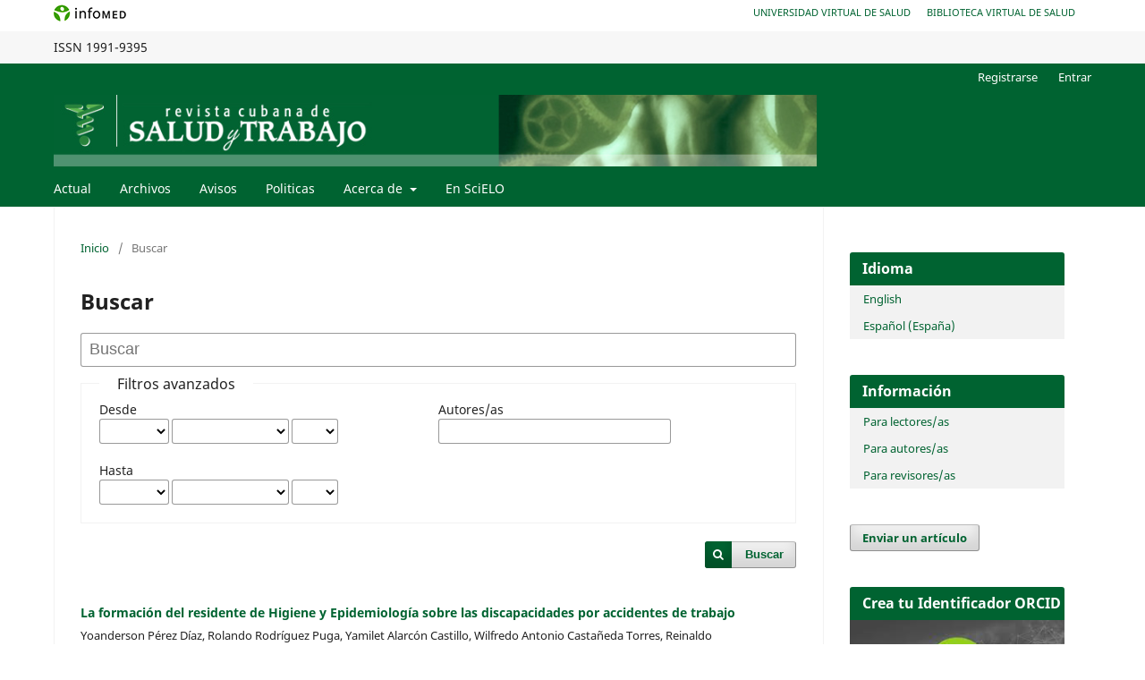

--- FILE ---
content_type: text/html; charset=utf-8
request_url: https://revsaludtrabajo.sld.cu/index.php/revsyt/search?subject=accidentes%20de%20trabajo
body_size: 10348
content:
<!DOCTYPE html>
<html lang="es-ES" xml:lang="es-ES">
<head>
	<meta charset="utf-8">
	<meta name="viewport" content="width=device-width, initial-scale=1.0">
	<title>
		Buscar
							| Revista Cubana de Salud y Trabajo
			</title>

	
<link rel="icon" href="https://revsaludtrabajo.sld.cu/public/journals/1/favicon_es_ES.png">
<meta name="generator" content="Open Journal Systems 3.3.0.18">
	<link rel="stylesheet" href="https://revsaludtrabajo.sld.cu/index.php/revsyt/$$$call$$$/page/page/css?name=stylesheet" type="text/css" /><link rel="stylesheet" href="https://revsaludtrabajo.sld.cu/index.php/revsyt/$$$call$$$/page/page/css?name=font" type="text/css" /><link rel="stylesheet" href="https://revsaludtrabajo.sld.cu/lib/pkp/styles/fontawesome/fontawesome.css?v=3.3.0.18" type="text/css" />
</head>
<body class="pkp_page_search pkp_op_index has_site_logo" dir="ltr">





<div class="pkp_site_name_wrapper">
      <a style="float:left; text-transform: uppercase;" href="http://www.sld.cu/" target="_blank"><img alt="Infomed" border="0" title="Infomed" src="https://revsaludtrabajo.sld.cu/templates/images/LogoInfomed.gif"/></a>
	  <a style="float:right; padding-right: 18px; text-transform: uppercase; text-decoration: none; line-height: 2.5em; font-size: 11px;" href="http://www.bvs.sld.cu/" title="Biblioteca Virtual de Salud" target="_blank">Biblioteca Virtual de Salud</a>
	  <a style="float:right; padding-right: 18px; text-transform: uppercase; text-decoration: none; line-height: 2.5em; font-size: 11px;" href="http://www.uvs.sld.cu/" title="Universidad Virtual de Salud" target="_blank">Universidad Virtual de Salud</a>
</div>
<div class="pkp_structure_head" style="background-color: #f7f7f7; height: 36px; line-height: 2.5em;" >
<div class="pkp_site_name_wrapper">

	 
	 									    ISSN
			1991-9395
		</div>
</div>

				<header class="pkp_structure_head" id="headerNavigationContainer" role="banner">
						
 <nav class="cmp_skip_to_content" aria-label="Salta a los enlaces de contenido">
	<a href="#pkp_content_main">Ir al contenido principal</a>
	<a href="#siteNav">Ir al menú de navegación principal</a>
		<a href="#pkp_content_footer">Ir al pie de página del sitio</a>
</nav>
			

			
			

			<div class="pkp_head_wrapper">

				<div class="pkp_site_name_wrapper">
					<button class="pkp_site_nav_toggle">
						<span>Open Menu</span>
					</button>
										<div class="pkp_site_name">
																<a href="						https://revsaludtrabajo.sld.cu/index.php/revsyt/index
					" class="is_img">
							<img src="https://revsaludtrabajo.sld.cu/public/journals/1/pageHeaderLogoImage_es_ES.jpg" width="960" height="90" alt="revsaludtrabajo" />
						</a>
										</div>
				</div>

				
				<nav class="pkp_site_nav_menu" aria-label="Navegación del sitio">
					<a id="siteNav"></a>
					<div class="pkp_navigation_primary_row">
						<div class="pkp_navigation_primary_wrapper">
																				<ul id="navigationPrimary" class="pkp_navigation_primary pkp_nav_list">
								<li class="">
				<a href="https://revsaludtrabajo.sld.cu/index.php/revsyt/issue/current">
					Actual
				</a>
							</li>
								<li class="">
				<a href="https://revsaludtrabajo.sld.cu/index.php/revsyt/issue/archive">
					Archivos
				</a>
							</li>
								<li class="">
				<a href="https://revsaludtrabajo.sld.cu/index.php/revsyt/announcement">
					Avisos
				</a>
							</li>
								<li class="">
				<a href="https://revsaludtrabajo.sld.cu/index.php/revsyt/politicas">
					Politicas
				</a>
							</li>
								<li class="">
				<a href="https://revsaludtrabajo.sld.cu/index.php/revsyt/about">
					Acerca de
				</a>
									<ul>
																					<li class="">
									<a href="https://revsaludtrabajo.sld.cu/index.php/revsyt/about">
										Sobre la revista
									</a>
								</li>
																												<li class="">
									<a href="https://revsaludtrabajo.sld.cu/index.php/revsyt/about/submissions">
										Envíos
									</a>
								</li>
																												<li class="">
									<a href="https://revsaludtrabajo.sld.cu/index.php/revsyt/about/editorialTeam">
										Equipo editorial
									</a>
								</li>
																												<li class="">
									<a href="https://revsaludtrabajo.sld.cu/index.php/revsyt/about/privacy">
										Declaración de privacidad
									</a>
								</li>
																												<li class="">
									<a href="https://revsaludtrabajo.sld.cu/index.php/revsyt/about/contact">
										Contacto
									</a>
								</li>
																		</ul>
							</li>
								<li class="">
				<a href="http://scielo.sld.cu/scielo.php?script=sci_serial&pid=1991-9395&lng=es&nrm=iso">
					En SciELO
				</a>
							</li>
			</ul>

				

																				</div>
					</div>
					<div class="pkp_navigation_user_wrapper" id="navigationUserWrapper">
							<ul id="navigationUser" class="pkp_navigation_user pkp_nav_list">
								<li class="profile">
				<a href="https://revsaludtrabajo.sld.cu/index.php/revsyt/user/register">
					Registrarse
				</a>
							</li>
								<li class="profile">
				<a href="https://revsaludtrabajo.sld.cu/index.php/revsyt/login">
					Entrar
				</a>
							</li>
										</ul>

					</div>
				</nav>
			</div><!-- .pkp_head_wrapper -->
		</header><!-- .pkp_structure_head -->

						<div class="pkp_structure_content has_sidebar">
			<div class="pkp_structure_main" role="main">
				<a id="pkp_content_main"></a>

	
<div class="page page_search">

	<nav class="cmp_breadcrumbs" role="navigation" aria-label="Usted está aquí:">
	<ol>
		<li>
			<a href="https://revsaludtrabajo.sld.cu/index.php/revsyt/index">
				Inicio
			</a>
			<span class="separator">/</span>
		</li>
		<li class="current">
			<span aria-current="page">
									Buscar
							</span>
		</li>
	</ol>
</nav>

	<h1>
		Buscar
	</h1>

			
	<form class="cmp_form" method="get" action="https://revsaludtrabajo.sld.cu/index.php/revsyt/search/index">
		
				<div class="search_input">
			<label class="pkp_screen_reader" for="query">
				Buscar artículos por
			</label>
			
				<input type="text" id="query" name="query" value="" class="query" placeholder="Buscar">
			
		</div>

		<fieldset class="search_advanced">
			<legend>
				Filtros avanzados
			</legend>
			<div class="date_range">
				<div class="from">
										<fieldset><legend>Desde</legend><label for="dateFromYear">Año</label><select id="dateFromYear" name="dateFromYear"><option></option><option value="2000">2000</option><option value="2001">2001</option><option value="2002">2002</option><option value="2003">2003</option><option value="2004">2004</option><option value="2005">2005</option><option value="2006">2006</option><option value="2007">2007</option><option value="2008">2008</option><option value="2009">2009</option><option value="2010">2010</option><option value="2011">2011</option><option value="2012">2012</option><option value="2013">2013</option><option value="2014">2014</option><option value="2015">2015</option><option value="2016">2016</option><option value="2017">2017</option><option value="2018">2018</option><option value="2019">2019</option><option value="2020">2020</option><option value="2021">2021</option><option value="2022">2022</option><option value="2023">2023</option><option value="2024">2024</option><option value="2025">2025</option><option value="2026">2026</option></select><label for="dateFromMonth">Mes</label><select id="dateFromMonth" name="dateFromMonth"><option></option><option value="1">enero</option><option value="2">febrero</option><option value="3">marzo</option><option value="4">abril</option><option value="5">mayo</option><option value="6">junio</option><option value="7">julio</option><option value="8">agosto</option><option value="9">septiembre</option><option value="10">octubre</option><option value="11">noviembre</option><option value="12">diciembre</option></select><label for="dateFromDay">Día</label><select id="dateFromDay" name="dateFromDay"><option></option><option value="1">1</option><option value="2">2</option><option value="3">3</option><option value="4">4</option><option value="5">5</option><option value="6">6</option><option value="7">7</option><option value="8">8</option><option value="9">9</option><option value="10">10</option><option value="11">11</option><option value="12">12</option><option value="13">13</option><option value="14">14</option><option value="15">15</option><option value="16">16</option><option value="17">17</option><option value="18">18</option><option value="19">19</option><option value="20">20</option><option value="21">21</option><option value="22">22</option><option value="23">23</option><option value="24">24</option><option value="25">25</option><option value="26">26</option><option value="27">27</option><option value="28">28</option><option value="29">29</option><option value="30">30</option><option value="31">31</option></select></fieldset>
				</div>
				<div class="to">
										<fieldset><legend>Hasta</legend><label for="dateToYear">Año</label><select id="dateToYear" name="dateToYear"><option></option><option value="2000">2000</option><option value="2001">2001</option><option value="2002">2002</option><option value="2003">2003</option><option value="2004">2004</option><option value="2005">2005</option><option value="2006">2006</option><option value="2007">2007</option><option value="2008">2008</option><option value="2009">2009</option><option value="2010">2010</option><option value="2011">2011</option><option value="2012">2012</option><option value="2013">2013</option><option value="2014">2014</option><option value="2015">2015</option><option value="2016">2016</option><option value="2017">2017</option><option value="2018">2018</option><option value="2019">2019</option><option value="2020">2020</option><option value="2021">2021</option><option value="2022">2022</option><option value="2023">2023</option><option value="2024">2024</option><option value="2025">2025</option><option value="2026">2026</option></select><label for="dateToMonth">Mes</label><select id="dateToMonth" name="dateToMonth"><option></option><option value="1">enero</option><option value="2">febrero</option><option value="3">marzo</option><option value="4">abril</option><option value="5">mayo</option><option value="6">junio</option><option value="7">julio</option><option value="8">agosto</option><option value="9">septiembre</option><option value="10">octubre</option><option value="11">noviembre</option><option value="12">diciembre</option></select><label for="dateToDay">Día</label><select id="dateToDay" name="dateToDay"><option></option><option value="1">1</option><option value="2">2</option><option value="3">3</option><option value="4">4</option><option value="5">5</option><option value="6">6</option><option value="7">7</option><option value="8">8</option><option value="9">9</option><option value="10">10</option><option value="11">11</option><option value="12">12</option><option value="13">13</option><option value="14">14</option><option value="15">15</option><option value="16">16</option><option value="17">17</option><option value="18">18</option><option value="19">19</option><option value="20">20</option><option value="21">21</option><option value="22">22</option><option value="23">23</option><option value="24">24</option><option value="25">25</option><option value="26">26</option><option value="27">27</option><option value="28">28</option><option value="29">29</option><option value="30">30</option><option value="31">31</option></select></fieldset>
				</div>
			</div>
			<div class="author">
				<label class="label" for="authors">
					Autores/as
				</label>
				
					<input type="text" id="authors" name="authors" value="">
				
			</div>
			
		</fieldset>

		<div class="submit">
			<button class="submit" type="submit">Buscar</button>
		</div>
	</form>

	

	<h2 class="pkp_screen_reader">Buscar resultados</h2>

						<div class="pkp_screen_reader" role="status">
							29 elementos encontrados.
					</div>
	
		<ul class="search_results">
					<li>
				
	
<div class="obj_article_summary">
	
	<h3 class="title">
		<a id="article-718" href="https://revsaludtrabajo.sld.cu/index.php/revsyt/article/view/718">
			La formación del residente de Higiene y Epidemiología sobre las discapacidades por accidentes de trabajo
					</a>
	</h3>

				<div class="meta">
				<div class="authors">
			Yoanderson Pérez Díaz, Rolando Rodríguez Puga, Yamilet Alarcón Castillo, Wilfredo Antonio Castañeda Torres, Reinaldo Proenza Rodríguez, Yuneisy Alberto Rodríguez
		</div>
		
				
					<div class="published">
				2024-07-30
			</div>
		
	</div>
	
	
	
</div>
			</li>
					<li>
				
	
<div class="obj_article_summary">
	
	<h3 class="title">
		<a id="article-96" href="https://revsaludtrabajo.sld.cu/index.php/revsyt/article/view/96">
			Diagnóstico de Salud en el Trabajo en un Instituto Nacional de Salud en México
					</a>
	</h3>

				<div class="meta">
				<div class="authors">
			Javier de Jesús Pérez Villavicencio, Leora Velásquez Pérez, Miguel Ángel Celis López, Jesús Gabriel Franco Enríquez
		</div>
		
							<div class="pages">
				16-25
			</div>
		
					<div class="published">
				2019-09-27
			</div>
		
	</div>
	
	
	
</div>
			</li>
					<li>
				
	
<div class="obj_article_summary">
	
	<h3 class="title">
		<a id="article-720" href="https://revsaludtrabajo.sld.cu/index.php/revsyt/article/view/720">
			Desarrollo y aplicación de un modelo administrativo para disminuir los días de incapacidad por riesgo de trabajo en una institución mexicana de seguridad social en la zona del Bajío
					</a>
	</h3>

				<div class="meta">
				<div class="authors">
			Tania Reus González, Sergio Adalberto Franco Chávez, Fernando González Sandoval
		</div>
		
							<div class="pages">
				10-20
			</div>
		
					<div class="published">
				2024-06-16
			</div>
		
	</div>
	
	
	
</div>
			</li>
					<li>
				
	
<div class="obj_article_summary">
	
	<h3 class="title">
		<a id="article-204" href="https://revsaludtrabajo.sld.cu/index.php/revsyt/article/view/204">
			Accidentes ocupacionales en cooperantes cubanos. Centro de Diagnóstico Integral “Germán Ríos Rivera” 2016-2017
					</a>
	</h3>

				<div class="meta">
				<div class="authors">
			Ismael la O Lafai, Haydee la O Figueredo, Gabriel Chacón Santiesteban, Lilier Cedeño Gomes
		</div>
		
							<div class="pages">
				27-33
			</div>
		
					<div class="published">
				2021-03-07
			</div>
		
	</div>
	
	
	
</div>
			</li>
					<li>
				
	
<div class="obj_article_summary">
	
	<h3 class="title">
		<a id="article-526" href="https://revsaludtrabajo.sld.cu/index.php/revsyt/article/view/526">
			Valoración de la notificación de los accidentes de trabajo en el Instituto de Ciencia Animal
					</a>
	</h3>

				<div class="meta">
				<div class="authors">
			Olga Alexis García González, Ibis Avila Roque, Caristina Robaina Aguirre, Esther Caridad Hernández Guerra
		</div>
		
							<div class="pages">
				38-44
			</div>
		
					<div class="published">
				2023-10-31
			</div>
		
	</div>
	
	
	
</div>
			</li>
					<li>
				
	
<div class="obj_article_summary">
	
	<h3 class="title">
		<a id="article-264" href="https://revsaludtrabajo.sld.cu/index.php/revsyt/article/view/264">
			Lesiones por accidentes de mano en trabajadores de una empresa embotelladora venezolana 2014 – 2019
					</a>
	</h3>

				<div class="meta">
				<div class="authors">
			Misael Ron, Luis Vicente Sánchez, Estela María Hernández Runque, Evelin del Valle Escalona
		</div>
		
							<div class="pages">
				32-39
			</div>
		
					<div class="published">
				2021-08-28
			</div>
		
	</div>
	
	
	
</div>
			</li>
					<li>
				
	
<div class="obj_article_summary">
	
	<h3 class="title">
		<a id="article-555" href="https://revsaludtrabajo.sld.cu/index.php/revsyt/article/view/555">
			Defunciones por riesgo de trabajo en los año 2006, 2007 y 2008 en el estado de Jalisco, Méxic
					</a>
	</h3>

				<div class="meta">
				<div class="authors">
			Sergio Adalberto Franco Chávez, Lourdes Preciado Serrano, Marisela Cepeda Grimaldo, Carlos Cabrera Pivaral, Emilia Nohemi Cervantes Zambrano
		</div>
		
							<div class="pages">
				23-27
			</div>
		
					<div class="published">
				2023-11-03
			</div>
		
	</div>
	
	
	
</div>
			</li>
					<li>
				
	
<div class="obj_article_summary">
	
	<h3 class="title">
		<a id="article-521" href="https://revsaludtrabajo.sld.cu/index.php/revsyt/article/view/521">
			Accidentes de trabajo en muñecas y manos en el estado de Jalisco, México, en los años 2010, 2011 y 2012
					</a>
	</h3>

				<div class="meta">
				<div class="authors">
			Sergio Adalberto Franco Chávez, Lourdes Preciado Serrano, Mario Salazar Páramo, Juan Manuel Vázquez Goñi
		</div>
		
							<div class="pages">
				3-11
			</div>
		
					<div class="published">
				2023-10-31
			</div>
		
	</div>
	
	
	
</div>
			</li>
					<li>
				
	
<div class="obj_article_summary">
	
	<h3 class="title">
		<a id="article-622" href="https://revsaludtrabajo.sld.cu/index.php/revsyt/article/view/622">
			Diagnóstico de condiciones laborales anormales en brigadas de trabajo en la Empresa Servicios Ingenieros Especializados
					</a>
	</h3>

				<div class="meta">
				<div class="authors">
			Alfredo Guerra Tamayo, Tania de la Rosa Barbón, Ofelia Moliner Laguardia
		</div>
		
				
					<div class="published">
				2024-04-15
			</div>
		
	</div>
	
	
	
</div>
			</li>
					<li>
				
	
<div class="obj_article_summary">
	
	<h3 class="title">
		<a id="article-492" href="https://revsaludtrabajo.sld.cu/index.php/revsyt/article/view/492">
			Capacitación y comunicación organizacional para implementar la norma ISO 45001:2018. Experiencia en un área productiva de Biocubafarma
					</a>
	</h3>

				<div class="meta">
				<div class="authors">
			Nadia Figueredo Ceballos
		</div>
		
				
					<div class="published">
				2024-01-29
			</div>
		
	</div>
	
	
	
</div>
			</li>
					<li>
				
	
<div class="obj_article_summary">
	
	<h3 class="title">
		<a id="article-783" href="https://revsaludtrabajo.sld.cu/index.php/revsyt/article/view/783">
			Aproximación a los riesgos del trabajo y sus consecuencias en la actividad marítimo-portuaria
					</a>
	</h3>

				<div class="meta">
				<div class="authors">
			Ibis Avila Roque, Caristina Robaina Aguirre
		</div>
		
							<div class="pages">
				28-36
			</div>
		
					<div class="published">
				2024-08-15
			</div>
		
	</div>
	
	
	
</div>
			</li>
					<li>
				
	
<div class="obj_article_summary">
	
	<h3 class="title">
		<a id="article-861" href="https://revsaludtrabajo.sld.cu/index.php/revsyt/article/view/861">
			Cuestionario de percepción de accidentes de trabajo
					</a>
	</h3>

				<div class="meta">
				<div class="authors">
			Caristina Robaina Aguirre, Ibis Avila Roque, Déborah Sevilla Martínez
		</div>
		
							<div class="pages">
				13-16
			</div>
		
					<div class="published">
				2024-10-23
			</div>
		
	</div>
	
	
	
</div>
			</li>
					<li>
				
	
<div class="obj_article_summary">
	
	<h3 class="title">
		<a id="article-830" href="https://revsaludtrabajo.sld.cu/index.php/revsyt/article/view/830">
			Accidentes del trabajo en la actividad portuaria de AGEMPORT. 1998-2002
					</a>
	</h3>

				<div class="meta">
				<div class="authors">
			Ibis Avila Roque, Caristina Robaina Aguirre
		</div>
		
							<div class="pages">
				8-13
			</div>
		
					<div class="published">
				2024-09-21
			</div>
		
	</div>
	
	
	
</div>
			</li>
					<li>
				
	
<div class="obj_article_summary">
	
	<h3 class="title">
		<a id="article-115" href="https://revsaludtrabajo.sld.cu/index.php/revsyt/article/view/115">
			Reintegración laboral de pacientes con fractura de tobillo por riesgo de trabajo
					</a>
	</h3>

				<div class="meta">
				<div class="authors">
			Bárbara Mayné Martínez, Angelica Maria Martinez Contreras, José Luis Romero Ayala, Karla Adelina Quiñones Montelongo, Joan Dautt Silva, Alfonso Magaña Méndez
		</div>
		
							<div class="pages">
				52-57
			</div>
		
					<div class="published">
				2020-04-18
			</div>
		
	</div>
	
	
	
</div>
			</li>
					<li>
				
	
<div class="obj_article_summary">
	
	<h3 class="title">
		<a id="article-47" href="https://revsaludtrabajo.sld.cu/index.php/revsyt/article/view/47">
			La aplicación de la epidemiología ocupacional en la prevención de los accidentes del trabajo
					</a>
	</h3>

				<div class="meta">
				<div class="authors">
			Caristina Robaina Aguirre, Ibis Ávila Roque
		</div>
		
							<div class="pages">
				67-73
			</div>
		
					<div class="published">
				2020-04-19
			</div>
		
	</div>
	
	
	
</div>
			</li>
					<li>
				
	
<div class="obj_article_summary">
	
	<h3 class="title">
		<a id="article-793" href="https://revsaludtrabajo.sld.cu/index.php/revsyt/article/view/793">
			Ocurrencia de accidentes ocupacionales y conducta en la práctica odontológica
					</a>
	</h3>

				<div class="meta">
				<div class="authors">
			Artênio José Isper Garbin, Andréia Juan Antoniuk Presta, Cléa Ada Saliba Garvín, Daniela Coelho Lima
		</div>
		
							<div class="pages">
				29-33
			</div>
		
					<div class="published">
				2024-08-17
			</div>
		
	</div>
	
	
	
</div>
			</li>
					<li>
				
	
<div class="obj_article_summary">
	
	<h3 class="title">
		<a id="article-472" href="https://revsaludtrabajo.sld.cu/index.php/revsyt/article/view/472">
			Los costos en riesgos de trabajo y su impacto en las condiciones de salud. UMAE. Hospital de Especialidades del Centro Médico Nacional del Instituto Mexicano del Seguro Social, Delegación Jalisco. 2012
					</a>
	</h3>

				<div class="meta">
				<div class="authors">
			Sergio Adalberto Franco Chávez, Mario Salazar Páramo, Jorge Luis Ramírez Pineda, Lourdes Preciado Serrano
		</div>
		
				
					<div class="published">
				2023-07-31
			</div>
		
	</div>
	
	
	
</div>
			</li>
					<li>
				
	
<div class="obj_article_summary">
	
	<h3 class="title">
		<a id="article-978" href="https://revsaludtrabajo.sld.cu/index.php/revsyt/article/view/978">
			Prevalencia de accidentes laborales con exposición a material biológico en la práctica odontológica
					</a>
	</h3>

				<div class="meta">
				<div class="authors">
			Carolyne Brito Lopes, Ronald Jefferson Martins, Carolina Enemoto Silva, Sabrina Santana Cassemiro, Tânia  Adas Saliba
		</div>
		
				
					<div class="published">
				2025-09-16
			</div>
		
	</div>
	
	
	
</div>
			</li>
					<li>
				
	
<div class="obj_article_summary">
	
	<h3 class="title">
		<a id="article-569" href="https://revsaludtrabajo.sld.cu/index.php/revsyt/article/view/569">
			El burnout como forma de estrés laboral y su dimensión forense
					</a>
	</h3>

				<div class="meta">
				<div class="authors">
			Roberto Tejero Acevedo, David Javier González Trijueque, Sabino Delgado Marina
		</div>
		
							<div class="pages">
				51-66
			</div>
		
					<div class="published">
				2023-11-04
			</div>
		
	</div>
	
	
	
</div>
			</li>
					<li>
				
	
<div class="obj_article_summary">
	
	<h3 class="title">
		<a id="article-11" href="https://revsaludtrabajo.sld.cu/index.php/revsyt/article/view/11">
			Costos en riesgos de trabajo en un hospital de Seguridad Social, Delegación Jalisco, México. 2015
					</a>
	</h3>

				<div class="meta">
				<div class="authors">
			Osmar Rodríguez Bañuelos, Sergio Adalberto Franco Chávez, Francisco Javier Rodríguez Valdéz
		</div>
		
							<div class="pages">
				03-08
			</div>
		
					<div class="published">
				2020-04-19
			</div>
		
	</div>
	
	
	
</div>
			</li>
					<li>
				
	
<div class="obj_article_summary">
	
	<h3 class="title">
		<a id="article-557" href="https://revsaludtrabajo.sld.cu/index.php/revsyt/article/view/557">
			El trastorno de estrés postraumático en  una unidad de medicina familiar del Instituto Mexicano del Seguro Social  en el estado de México
					</a>
	</h3>

				<div class="meta">
				<div class="authors">
			Berta Trejo Mares, Jorge Trejo Mares
		</div>
		
							<div class="pages">
				34-40
			</div>
		
					<div class="published">
				2023-11-03
			</div>
		
	</div>
	
	
	
</div>
			</li>
					<li>
				
	
<div class="obj_article_summary">
	
	<h3 class="title">
		<a id="article-113" href="https://revsaludtrabajo.sld.cu/index.php/revsyt/article/view/113">
			Accidentes de trabajo en un Hospital Universitario, Montevideo, Uruguay
					</a>
	</h3>

				<div class="meta">
				<div class="authors">
			Fernando Adrián Tomasina González, Cecilia Beatriz Álvarez Yunti, Miguel Ángel Alegretti Cammarano, Nurit Stolovas Safir
		</div>
		
							<div class="pages">
				27-33
			</div>
		
					<div class="published">
				2019-06-01
			</div>
		
	</div>
	
	
	
</div>
			</li>
					<li>
				
	
<div class="obj_article_summary">
	
	<h3 class="title">
		<a id="article-465" href="https://revsaludtrabajo.sld.cu/index.php/revsyt/article/view/465">
			Metodología educativa para incrementar conocimientos en prevención de riesgos de accidentes de trabajo
					</a>
	</h3>

				<div class="meta">
				<div class="authors">
			Caristina Robaina Aguirre, Ibis Avila Roque
		</div>
		
				
					<div class="published">
				2023-07-31
			</div>
		
	</div>
	
	
	
</div>
			</li>
					<li>
				
	
<div class="obj_article_summary">
	
	<h3 class="title">
		<a id="article-771" href="https://revsaludtrabajo.sld.cu/index.php/revsyt/article/view/771">
			Competencias de administrativos públicos para manejar presupuestos y gestión por procesos para prevenir accidentes laborales
					</a>
	</h3>

				<div class="meta">
				<div class="authors">
			María José Torres Paredes, José Manuel Delgado Bardales, Rosa Mabel Contreras Julián
		</div>
		
				
					<div class="published">
				2024-10-11
			</div>
		
	</div>
	
	
	
</div>
			</li>
					<li>
				
	
<div class="obj_article_summary">
	
	<h3 class="title">
		<a id="article-26" href="https://revsaludtrabajo.sld.cu/index.php/revsyt/article/view/26">
			Incapacidades permanentes en trabajadores bajo seguro de riesgo de trabajo en el trienio 2013-2015 en el estado de Jalisco, México
					</a>
	</h3>

				<div class="meta">
				<div class="authors">
			Sergio Alberto Franco Chávez, Mario Salazar Páramo, José Figueroa Campo, Esperanza González Quezada
		</div>
		
							<div class="pages">
				10-15
			</div>
		
					<div class="published">
				2020-04-19
			</div>
		
	</div>
	
	
	
</div>
			</li>
			</ul>

				<div class="cmp_pagination">
			1 - 25 de 29 elementos
			<strong>1</strong>&nbsp;<a href="https://revsaludtrabajo.sld.cu/index.php/revsyt/search/index?query=&searchJournal=1&authors=&dateFromMonth=&dateFromDay=&dateFromYear=&dateToMonth=&dateToDay=&dateToYear=&searchPage=2#results">2</a>&nbsp;<a href="https://revsaludtrabajo.sld.cu/index.php/revsyt/search/index?query=&searchJournal=1&authors=&dateFromMonth=&dateFromDay=&dateFromYear=&dateToMonth=&dateToDay=&dateToYear=&searchPage=2#results">&gt;</a>&nbsp;<a href="https://revsaludtrabajo.sld.cu/index.php/revsyt/search/index?query=&searchJournal=1&authors=&dateFromMonth=&dateFromDay=&dateFromYear=&dateToMonth=&dateToDay=&dateToYear=&searchPage=2#results">&gt;&gt;</a>&nbsp;
		</div>
	
		
</div><!-- .page -->

	</div><!-- pkp_structure_main -->

									<div class="pkp_structure_sidebar left" role="complementary" aria-label="Barra lateral">
				<div class="pkp_block block_language">
	<h2 class="title">
		Idioma
	</h2>

	<div class="content">
		<ul>
							<li class="locale_en_US" lang="en-US">
					<a href="https://revsaludtrabajo.sld.cu/index.php/revsyt/user/setLocale/en_US?source=%2Findex.php%2Frevsyt%2Fsearch%3Fsubject%3Daccidentes%2520de%2520trabajo">
						English
					</a>
				</li>
							<li class="locale_es_ES current" lang="es-ES">
					<a href="https://revsaludtrabajo.sld.cu/index.php/revsyt/user/setLocale/es_ES?source=%2Findex.php%2Frevsyt%2Fsearch%3Fsubject%3Daccidentes%2520de%2520trabajo">
						Español (España)
					</a>
				</li>
					</ul>
	</div>
</div><!-- .block_language -->
<div class="pkp_block block_information">
	<h2 class="title">Información</h2>
	<div class="content">
		<ul>
							<li>
					<a href="https://revsaludtrabajo.sld.cu/index.php/revsyt/information/readers">
						Para lectores/as
					</a>
				</li>
										<li>
					<a href="https://revsaludtrabajo.sld.cu/index.php/revsyt/information/authors">
						Para autores/as
					</a>
				</li>
										<li>
					<a href="https://revsaludtrabajo.sld.cu/index.php/revsyt/information/librarians">
						Para revisores/as
					</a>
				</li>
					</ul>
	</div>
</div>
<div class="pkp_block block_make_submission">
	<h2 class="pkp_screen_reader">
		Enviar un artículo
	</h2>

	<div class="content">
		<a class="block_make_submission_link" href="https://revsaludtrabajo.sld.cu/index.php/revsyt/about/submissions">
			Enviar un artículo
		</a>
	</div>
</div>
<div class="pkp_block block_custom" id="customblock-crea-tu-identificador-orcid">
	<h2 class="title">Crea tu Identificador ORCID</h2>
	<div class="content">
		<p align="center"><a href="https://orcid.org/"><img src="/templates/images/ORCID.JPG" alt="" width="250" height="130" border="0"></a></p>
	</div>
</div>
<div class="pkp_block block_custom" id="customblock-indexada-en">
	<h2 class="title">Indexada en</h2>
	<div class="content">
		<table border="0" cellspacing="2" cellpadding="2" align="center">
<tbody>
<tr>
<td><a href="https://doaj.org/toc/1991-9395"><img src="/templates/images/DOAJ.jpg" alt="doaj" width="90" height="40" border="0"></a></td>
<td><a href="https://www.medigraphic.com/cgi-bin/new/publicaciones.cgi?IDREVISTA=264"><img src="/templates/images/medigraphic.jpg" alt="medigraphic" width="90" height="40" border="0"></a></td>
<td align="center="><a href="https://www.gfmer.ch/Medical_journals/Occupational_health.htm"><img src="/templates/images/GFMER_English_small.jpg" alt="gfmer" width="40" height="40" border="0"></a></td>
</tr>
<tr>
<td><a href="http://journalseeker.researchbib.com/view/issn/1991-9395" target="_blank" rel="noopener"><img src="/templates/images/researchbio.png" alt="ResearchBib" width="90" height="40" border="0"></a></td>
<td><a href="http://iah.bmn.sld.cu/cgi-bin/wxis.exe/iah/?IsisScript=iah/iah.xis&amp;lang=E&amp;base=cumed"><img src="/templates/images/cumed.gif" alt="cumed" width="90" height="40" border="0"></a></td>
<td><a href="http://journalseek.net/cgi-bin/journalseek/journalsearch.cgi?field=issn&amp;query=1608-6384"><img src="/templates/images/journal_seek.png" alt="journalsearch" width="90" height="40" border="0"></a></td>
</tr>
<tr>
<td><a href="http://cientificos.redciencia.cu/search/revistas?nombre=Revista+Cubana+de+Salud+y+Trabajo&amp;entidad=0&amp;ciencia=0&amp;provincia=0"><img src="/templates/images/redciencia.jpg" alt="redciencia" width="90" height="40" border="0"></a></td>
<td><a href="http://olddrji.lbp.world/JournalProfile.aspx?jid=1991-9395"><img src="/templates/images/drji.png" alt="olddrji" width="90" height="40" border="0"></a></td>
<td><a href="https://hinari.summon.serialssolutions.com/#!/search?ho=t&amp;l=en&amp;q=Revista%20Cubana%20de%20Salud%20y%20Trabajo"><img src="/templates/images/Hinari_logo.png" alt="hinari" width="90" height="40" border="0"></a></td>
</tr>
<tr>
<td><a href="http://miar.ub.edu/issn/1608-6384"><img src="/templates/images/miar.jpg" alt="miar" width="90" height="40" border="0"></a></td>
<td><a href="https://www.worldcat.org/title/revista-cubana-de-salud-y-trabajo/oclc/941553839&amp;referer=brief_results"><img src="/templates/images/worldCat.png" alt="worldcat" width="90" height="40" border="0"></a></td>
<td><a href="https://portal.issn.org/resource/ISSN/1991-9395"><img src="/templates/images/issn.PNG" alt="ISSN" width="90" height="40" border="0"></a></td>
</tr>
<tr>
<td><a href="https://seriadas.sld.cu/r492/revista_cubana_de_salud_y_trabajo_rcst"><img src="/templates/images/rnps.png" alt="rnpsCS" width="90" height="40" border="0"></a></td>
<td><a href="http://bmn.sld.cu/secimed/msrc/secimed_issue.php?lang=es&amp;id=3101&amp;publ=1&amp;p1=1___title"><img src="/templates/images/secimed.png" alt="secimed" width="90" height="40" border="0"></a></td>
<td><a href="http://www.bvscuba.sld.cu/clasificacion-de-revista/revistas-cubanas/page/3/?l=P%20-%20R" target="_blank" rel="noopener"><img src="/templates/images/bvs.png" alt="bvs" width="90" height="40" border="0"></a></td>
</tr>
<tr>
<td><a href="http://aura.amelica.org/detalle-revista.html?cveRevista=2224"><img src="/templates/images/aura-01.png" alt="aura" width="90" height="40" border="0"></a></td>
<td><a href="http://redib.org/Record/oai_revista6722-revista-cubana-de-salud-y-trabajo" target="_blank" rel="noopener"><img src="/templates/images/redib.jpg" alt="redib" width="90" height="40" border="0"></a></td>
<td><a href="http://sjifactor.com/passport.php?id=22267" target="_blank" rel="noopener"><img src="/templates/images/sjifactor.PNG" alt="sjifactor" width="90" height="40" border="0"></a></td>
</tr>
<tr>
<td><a href="https://www.base-search.net/Search/Results?type=all&amp;lookfor=1991-9395&amp;ling=1&amp;oaboost=1&amp;name=&amp;thes=&amp;refid=dcreses&amp;newsearch=1" target="_blank" rel="noopener"><img src="/templates/images/base.png" alt="base-search" width="90" height="40" border="0"></a></td>
<td><a href="http://portal.revistas.bvs.br/index.php?mfn=3070&amp;about=access" target="_blank" rel="noopener"><img src="/templates/images/LILACS.JPG" alt="LILAC" width="90" height="40" border="0"></a></td>
<td><a href="https://granatensis.ugr.es/discovery/search?query=any,contains,Revista%20Cubana%20de%20Salud%20y%20Trabajo%20&amp;tab=Granada&amp;search_scope=onlineUGR&amp;vid=34CBUA_UGR:VU1&amp;offset=0" target="_blank" rel="noopener"><img src="/templates/images/ulrichsweb.PNG" alt="ulrichsweb" width="90" height="40" border="0"></a></td>
</tr>
<tr>
<td><a href="http://www.i2or/9.html" target="_blank" rel="noopener"><img src="/templates/images/ezbnew.png" alt="EZB" width="90" height="40" border="0"></a></td>
<td><a href="https://scholargoogle.com.cu/scholar?hl=es&amp;as_sdt=0,5&amp;q=Revista+Cubana+de+Salud+y+Trabajo" target="_blank" rel="noopener"><img src="/templates/images/Google_Academico.png" alt="Google_Academico" width="90" height="40" border="0"></a></td>
<td><a href="https://lib.ugent.be/en/catalog/ejn01:4330000001277633" target="_blank" rel="noopener"><img src="/templates/images/ugent.png" alt="ugent" width="90" height="40" border="0"></a></td>
</tr>
<tr>
<td><a href="http://scielo.sld.cu/scielo.php?script=sci_serial&amp;pid=1991-9395&amp;lng=es&amp;nrm=iso" target="_blank" rel="noopener"><img src="/templates/images/scielo_cu.png" alt="scielo" width="90" height="40" border="0"></a></td>
<td><a href="http://www.i2or/9.html" target="_blank" rel="noopener"><img style="display: block; margin-left: auto; margin-right: auto;" src="/templates/images/I2OR.gif" alt="I2OR" width="50" height="50" border="0"></a></td>
</tr>
</tbody>
</table>
	</div>
</div>
<div class="pkp_block block_Keywordcloud">
	<h2 class="title">Palabras clave</h2>
	<div class="content" id='wordcloud'></div>

	<script>
		function randomColor() {
			var colors = ['#1f77b4', '#ff7f0e', '#2ca02c', '#d62728', '#9467bd', '#8c564b', '#e377c2', '#7f7f7f', '#bcbd22', '#17becf'];
			return colors[Math.floor(Math.random()*colors.length)];
		}

					document.addEventListener("DOMContentLoaded", function() {
				var keywords = [{"text":"salud ocupacional","size":1},{"text":"cirug\u00eda y covid 19","size":1},{"text":"colaboraci\u00f3n m\u00e9dica","size":1},{"text":"optometr\u00eda.","size":1},{"text":"pruebas de aptitud","size":1},{"text":"estado de salud","size":1},{"text":"desarrollo cient\u00edfico-t\u00e9cnico","size":1},{"text":"generalizaci\u00f3n","size":1},{"text":"ciencia y t\u00e9cnica","size":1},{"text":"f\u00f3rum","size":1},{"text":"sars-cov2","size":1},{"text":"solidaridad","size":1},{"text":"covid 19","size":1},{"text":"l\u00edmites admisibles.","size":1},{"text":"muestreo estacionario","size":1},{"text":"muestreo personal","size":1},{"text":"harina de trigo","size":1},{"text":"tablas de riesgo cardiovascular","size":1},{"text":"gestante","size":1},{"text":"mejoramiento de la calidad","size":1},{"text":"gesti\u00f3n de calidad","size":1},{"text":"cooperantes","size":1},{"text":"trabajadores de salud","size":1},{"text":"educaci\u00f3n de posgrado","size":1},{"text":"acoso psicol\u00f3gico laboral","size":1},{"text":"cladosporium","size":1},{"text":"aspergillus","size":1},{"text":"micobiota nasal","size":1},{"text":"sensibilizaci\u00f3n al\u00e9rgica","size":1},{"text":"riesgo ocupacional","size":1},{"text":"floricultura","size":1},{"text":"trabajador expuesto","size":1},{"text":"elementos de protecci\u00f3n personal","size":1},{"text":"entorno de trabajo","size":1},{"text":"calidad del aire interior.","size":1},{"text":"cooperante internacionalista","size":1},{"text":"control del calor","size":1},{"text":"ventilaci\u00f3n industrial","size":1},{"text":"sistemas de ventilaci\u00f3n","size":1},{"text":"trabajo.","size":1},{"text":"desastres","size":1},{"text":"crisis","size":1},{"text":"difusi\u00f3n de la informaci\u00f3n","size":1},{"text":"comunicaci\u00f3n acad\u00e9mica","size":1},{"text":"publicaciones electr\u00f3nicas","size":1},{"text":"responsabilidad social","size":1},{"text":"medicina natural","size":1},{"text":"coronavirus","size":1},{"text":"educaci\u00f3n permanente","size":1},{"text":"selecci\u00f3n de personal por competencias","size":1}];
				var totalWeight = 0;
				var width = 300;
				var height = 200;
				var transitionDuration = 200;
				var length_keywords = keywords.length;
				var layout = d3.layout.cloud();

				layout.size([width, height])
					.words(keywords)
					.fontSize(function(d)
					{
						return fontSize(+d.size);
					})
					.on('end', draw);

				var svg = d3.select("#wordcloud").append("svg")
					.attr("viewBox", "0 0 " + width + " " + height)
					.attr("width", '100%');

				function update() {
					var words = layout.words();
					fontSize = d3.scaleLinear().range([16, 34]);
					if (words.length) {
						fontSize.domain([+words[words.length - 1].size || 1, +words[0].size]);
					}
				}

				keywords.forEach(function(item,index){totalWeight += item.size;});

				update();

				function draw(words, bounds) {
					var w = layout.size()[0],
						h = layout.size()[1];

					scaling = bounds
						? Math.min(
							w / Math.abs(bounds[1].x - w / 2),
							w / Math.abs(bounds[0].x - w / 2),
							h / Math.abs(bounds[1].y - h / 2),
							h / Math.abs(bounds[0].y - h / 2),
						) / 2
						: 1;

					svg
					.append("g")
					.attr(
						"transform",
						"translate(" + [w >> 1, h >> 1] + ")scale(" + scaling + ")",
					)
					.selectAll("text")
						.data(words)
					.enter().append("text")
						.style("font-size", function(d) { return d.size + "px"; })
						.style("font-family", 'serif')
						.style("fill", randomColor)
						.style('cursor', 'pointer')
						.style('opacity', 0.7)
						.attr('class', 'keyword')
						.attr("text-anchor", "middle")
						.attr("transform", function(d) {
							return "translate(" + [d.x, d.y] + ")rotate(" + d.rotate + ")";
						})
						.text(function(d) { return d.text; })
						.on("click", function(d, i){
							window.location = "https://revsaludtrabajo.sld.cu/index.php/revsyt/search?query=QUERY_SLUG".replace(/QUERY_SLUG/, encodeURIComponent(''+d.text+''));
						})
						.on("mouseover", function(d, i) {
							d3.select(this).transition()
								.duration(transitionDuration)
								.style('font-size',function(d) { return (d.size + 3) + "px"; })
								.style('opacity', 1);
						})
						.on("mouseout", function(d, i) {
							d3.select(this).transition()
								.duration(transitionDuration)
								.style('font-size',function(d) { return d.size + "px"; })
								.style('opacity', 0.7);
						})
						.on('resize', function() { update() });
				}

				layout.start();

			});
			</script>
</div>
<div class="pkp_block block_web_feed">
	<h2 class="title">Publicación</h2>
	<div class="content">
		<ul>
			<li>
				<a href="https://revsaludtrabajo.sld.cu/index.php/revsyt/gateway/plugin/WebFeedGatewayPlugin/atom">
					<img src="https://revsaludtrabajo.sld.cu/lib/pkp/templates/images/atom.svg" alt="Logo Atom">
				</a>
			</li>
			<li>
				<a href="https://revsaludtrabajo.sld.cu/index.php/revsyt/gateway/plugin/WebFeedGatewayPlugin/rss2">
					<img src="https://revsaludtrabajo.sld.cu/lib/pkp/templates/images/rss20_logo.svg" alt="Logo RSS2">
				</a>
			</li>
			<li>
				<a href="https://revsaludtrabajo.sld.cu/index.php/revsyt/gateway/plugin/WebFeedGatewayPlugin/rss">
					<img src="https://revsaludtrabajo.sld.cu/lib/pkp/templates/images/rss10_logo.svg" alt="Logo RSS1">
				</a>
			</li>
		</ul>
	</div>
</div>

			</div><!-- pkp_sidebar.left -->
			</div><!-- pkp_structure_content -->

<div class="pkp_structure_footer_wrapper" role="contentinfo">
	<a id="pkp_content_footer"></a>

	<div class="pkp_structure_footer">

					<div class="pkp_footer_content">
							<p>INSTITUTO NACIONAL DE SALUD DE LOS TRABAJADORES</p>
<p>Calzada de Bejucal Nº 3035 entre Heredia y 1a, Reparto La Esperanza, Municipio Arroyo Naranjo, Provincia Habana, Cuba, CP 10900 | Teléfonos: +53 7643-8343, +53 7643-8107, +53 7643-4180 y pizarra: +53 7643-8701, +53 7644-2211, 12 y 17 | Contactos: Revista | Directora: MSc Tomasa M. Linares Fernández | Editores Ejecutivos: MSc Jesús S. Hernández Romero; MSc Belkis L. Fernández Lafargue </p>
<p>Políticas de la Revista: Los contenidos que se encuentran en la revista están dirigidos fundamentalmente a investigadores, profesionales, técnicos y estudiantes de pregrado, con independencia de cuál fuere su formación y especialización La información que suministramos no debe ser utilizada, bajo ninguna circunstancia, como base para realizar diagnósticos médicos, procedimientos clínicos, quirúrgicos o análisis de laboratorio, ni para la prescripción de tratamientos o medicamentos, sin previa orientación médica. Las investigaciones que comprendan ensayos con humanos y/o animales deben estar aprobadas por el Comité Ética que le corresponda.</p>
			</div>
		
		<!-- div class="pkp_brand_footer" role="complementary">
			<a href="https://revsaludtrabajo.sld.cu/index.php/revsyt/about/aboutThisPublishingSystem">
				<img alt="Más información acerca del sistema de publicación, de la plataforma y del flujo de trabajo de OJS/PKP." src="https://revsaludtrabajo.sld.cu/templates/images/ojs_brand.png">
			</a>
		</div -->
	</div>
</div><!-- pkp_structure_footer_wrapper -->

</div><!-- pkp_structure_page -->

<script src="https://revsaludtrabajo.sld.cu/lib/pkp/lib/vendor/components/jquery/jquery.min.js?v=3.3.0.18" type="text/javascript"></script><script src="https://revsaludtrabajo.sld.cu/lib/pkp/lib/vendor/components/jqueryui/jquery-ui.min.js?v=3.3.0.18" type="text/javascript"></script><script src="https://revsaludtrabajo.sld.cu/plugins/themes/default/js/lib/popper/popper.js?v=3.3.0.18" type="text/javascript"></script><script src="https://revsaludtrabajo.sld.cu/plugins/themes/default/js/lib/bootstrap/util.js?v=3.3.0.18" type="text/javascript"></script><script src="https://revsaludtrabajo.sld.cu/plugins/themes/default/js/lib/bootstrap/dropdown.js?v=3.3.0.18" type="text/javascript"></script><script src="https://revsaludtrabajo.sld.cu/plugins/themes/default/js/main.js?v=3.3.0.18" type="text/javascript"></script><script src="https://d3js.org/d3.v4.js?v=3.3.0.18" type="text/javascript"></script><script src="https://cdn.jsdelivr.net/gh/holtzy/D3-graph-gallery@master/LIB/d3.layout.cloud.js?v=3.3.0.18" type="text/javascript"></script>


</body>
</html>
